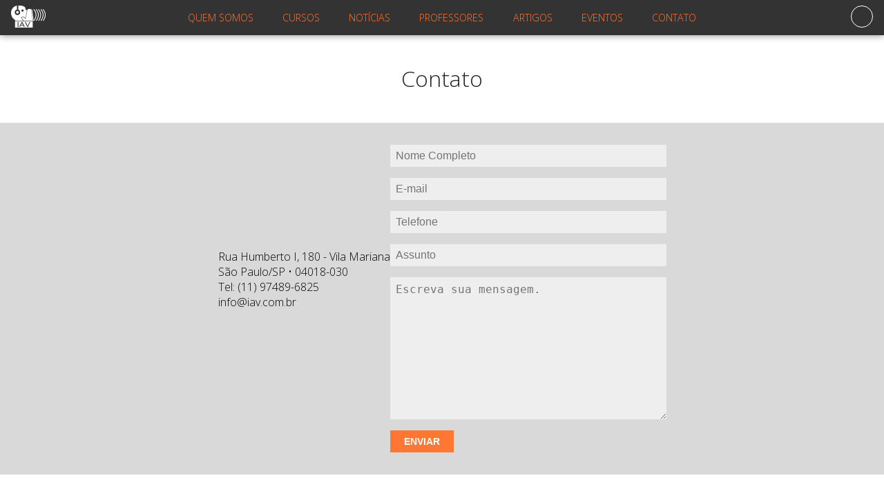

--- FILE ---
content_type: text/html; charset=utf-8
request_url: https://iav.com.br/contato/
body_size: 3106
content:

<!DOCTYPE html PUBLIC "-//W3C//DTD XHTML 1.0 Transitional//EN" "https://www.w3.org/TR/xhtml1/DTD/xhtml1-transitional.dtd">
<html xmlns="https://www.w3.org/1999/xhtml" lang="pt-br">
<head>
  <!-- Google Tag Manager -->
<script>(function(w,d,s,l,i){w[l]=w[l]||[];w[l].push({'gtm.start':
new Date().getTime(),event:'gtm.js'});var f=d.getElementsByTagName(s)[0],
j=d.createElement(s),dl=l!='dataLayer'?'&l='+l:'';j.async=true;j.src=
'https://www.googletagmanager.com/gtm.js?id='+i+dl;f.parentNode.insertBefore(j,f);
})(window,document,'script','dataLayer','GTM-P448W75');</script>
<!-- End Google Tag Manager -->
  <meta charset="utf-8">
  <meta http-equiv="Content-Type" content="text/html; charset=UTF-8" />
  <meta http-equiv="X-UA-Compatible" content="IE=edge">
  <meta name="verify-v1" content="" />
  <meta name="google-site-verification" content="Kbe5Tqv709LpZVnI0PC0j_SxO_yiWeYYZfk2JtOFCk4" />
  <meta name="url" content="https://iav.com.br" />
  <meta name="language" content="Portugues" />
  <title>Contato | IAV</title>
  <meta name="description" content="IAV é a única escola especializada em áudio do Brasil. Só no IAV você encontra o melhor e mais completo curso de áudio, comparável apenas aos melhores cursos da Europa e Estados Unidos. E isso com o menor custo por hora/aula dentre todos os cursos de áudio no Brasil. Só o IAV tem uma infra-estrutura totalmente desenvolvida para o aprendizado de áudio e ainda mantém convênios para encaminhamento direto dos melhores alunos ao mercado de trabalho." />
  <meta name="keywords" content="áudio, curso de áudio, mixagem, pro tools, marcelo claret, musicalização, mesas digitais, acústica, gravação, musical, sonorização, curso" />
  <meta name="keyphrases" content="áudio, curso de áudio, mixagem, pro tools, marcelo claret, musicalização, mesas digitais, acústica, gravação, musical, sonorização, curso" />
  <meta name="abstract" content="IAV | Instituto de Áudio & Vídeo" />
  <meta name="revisit-after" content="20 days" />
  <meta name="distribution" content="Global" />
  <meta name="rating" content="General" />
  <meta name="content-language" content="pt-BR" />
  <meta name="resource-type" content="document" />
  <meta name="audience" content="all" />
  <meta name="reply-to" content="contato@iav.com.br" />
  <meta name="copyright" content="https://JonLevischi.com/" />
  <meta name="category" content="Internet" />
  <meta name="robots" content="Index,Follow" />
  <!-- <meta name="author" content="IAV" /> -->
  <link rev=made title="JonLevischi" href="mailto:JonLevischi@gmail.com" />
  <!-- Beginning of Favicons  -->
  <link rel="apple-touch-icon" sizes="57x57" href="https://media.iav.com.br/static/img/favicon/apple-icon-57x57.png">
  <link rel="apple-touch-icon" sizes="60x60" href="https://media.iav.com.br/static/img/favicon/apple-icon-60x60.png">
  <link rel="apple-touch-icon" sizes="72x72" href="https://media.iav.com.br/static/img/favicon/apple-icon-72x72.png">
  <link rel="apple-touch-icon" sizes="76x76" href="https://media.iav.com.br/static/img/favicon/apple-icon-76x76.png">
  <link rel="apple-touch-icon" sizes="114x114" href="https://media.iav.com.br/static/img/favicon/apple-icon-114x114.png">
  <link rel="apple-touch-icon" sizes="120x120" href="https://media.iav.com.br/static/img/favicon/apple-icon-120x120.png">
  <link rel="apple-touch-icon" sizes="144x144" href="https://media.iav.com.br/static/img/favicon/apple-icon-144x144.png">
  <link rel="apple-touch-icon" sizes="152x152" href="https://media.iav.com.br/static/img/favicon/apple-icon-152x152.png">
  <link rel="apple-touch-icon" sizes="180x180" href="https://media.iav.com.br/static/img/favicon/apple-icon-180x180.png">
  <link rel="icon" type="image/png" sizes="192x192"  href="https://media.iav.com.br/static/img/favicon/android-icon-192x192.png">
  <link rel="icon" type="image/png" sizes="32x32" href="https://media.iav.com.br/static/img/favicon/favicon-32x32.png">
  <link rel="icon" type="image/png" sizes="96x96" href="https://media.iav.com.br/static/img/favicon/favicon-96x96.png">
  <link rel="icon" type="image/png" sizes="16x16" href="https://media.iav.com.br/static/img/favicon/favicon-16x16.png">
  <meta name="msapplication-TileColor" content="#FFFFFF">
  <meta name="msapplication-TileImage" content="https://media.iav.com.br/static/img/favicon/ms-icon-144x144.png">
  <!-- End of Favicons  -->
  <meta name="viewport" content="width=device-width, maximum-scale=1.0, minimum-scale=1.0, initial-scale=1.0" />
  <link href="https://fonts.googleapis.com/css?family=Open+Sans:300,300i,400,400i" rel="stylesheet">
  <base href="https://iav.com.br/">
  <link rel="stylesheet" type="text/css" href="https://media.iav.com.br/static/css/base.css?v=20260118041029" />
  <!--[if lt IE 9]><script src="https://html5shiv.googlecode.com/svn/trunk/html5.js"></script><![endif]-->
  <script type="application/ld+json">
  {
    "@context": "https://schema.org",
    "@type": "Organization",
    "url": "https://iav.com.br",
    "logo": "https://iav.com.brhttps://media.iav.com.br/static/img/IAV.png"
  }
  </script>
  
  <meta property="og:site_name" content="IAV | Instituto de Áudio & Vídeo"/>
  <meta property="og:type" content="website"/>
  <meta property="og:url" content="https://iav.com.br/contato/"/>
  <!-- <meta property="fb:admins" content="339769366116965"/> -->
  <!-- <meta property="fb:app_id" content="339769366116965"/> -->
  <meta property="og:title" content="IAV | Instituto de Áudio & Vídeo"/>
  <meta property="og:description" content="IAV é a única escola especializada em áudio do Brasil. Só no IAV você encontra o melhor e mais completo curso de áudio, comparável apenas aos melhores cursos da Europa e Estados Unidos. E isso com o menor custo por hora/aula dentre todos os cursos de áudio no Brasil. Só o IAV tem uma infra-estrutura totalmente desenvolvida para o aprendizado de áudio e ainda mantém convênios para encaminhamento direto dos melhores alunos ao mercado de trabalho."/>
  <meta property="og:image:secure" itemprop="image" content="https://media.iav.com.br/static/img/IAV.png"/>
  <script src="https://kit.fontawesome.com/0e2947f4a2.js" crossorigin="anonymous"></script>
  <script defer src="https://media.iav.com.br/static/js/nav.js"></script>
</head>

<body id="Contact">
<!-- Google Tag Manager (noscript) -->
<noscript><iframe src="https://www.googletagmanager.com/ns.html?id=GTM-P448W75"
height="0" width="0" style="display:none;visibility:hidden"></iframe></noscript>
<!-- End Google Tag Manager (noscript) -->




<div class="Header">
  
  <nav class="Nav D-F JC-SB AI-C FW-W MS-A BG-W" id="Nav" aria-label="Main Navigation">

    <header class="Container D-F JC-SB AI-C">

      <button class="Btn-Menu" aria-label="Abrir Menu" aria-haspopup="true" aria-controls="menu" aria-expanded="false"><span class="Hamburger"></span></button>

      <figure class="Header-Brand"><a href="/"><img src="https://media.iav.com.br/static/img/IAV.png" class="Logo"></a></figure>

      <div class="Nav-Avatar Animate" id="Avatar"><i class="fas fa-user Animate"></i></div>

    </header>
    
    <ul class="Menu Container D-F JC-SB AI-C" id="Menu" role="menu">
      <li><a href="/iav/">Quem Somos</a></li>
      <li><a href="/cursos/" class="Animate">Cursos</a></li>
      <li><a href="/noticias/" class="Animate">Notícias</a></li>
      <li><a href="/professores/" class="Animate">Professores</a></li>
      <li><a href="/artigos/" class="Animate">Artigos</a></li>
      <li><a href="/eventos/" class="Animate">Eventos</a></li>
      <li><a href="/contato/" class="Animate">Contato</a></li>
      <!-- <li class="Formulas"><a href="/calculadora/" class="Animate">Fórmulas</li></a> -->
    </ul>

  </nav>

</div>



<main class="">
  
<h1>Contato</h1>

<div class="Container D-F JC-C AI-C FW-W Gap Pad BG-G">
  <div class="Contact-Info">
    <div class="Info MB">
      <div>Rua Humberto I, 180 - Vila Mariana<br>São Paulo/SP • 04018-030</div>
      <div>Tel: <a href="tel:+5511974896825">(11) 97489-6825</a> <a href="https://api.whatsapp.com/send?phone=5511974896825"><i class="fab fa-whatsapp Animate"></i></a></div>
      <div><a href="mailto:info@iav.com.br">info@iav.com.br</a></div>
    </div>
    <ul class="Social">
  <li><a href="https://youtube.com/escolaIAV" target="_blank"><i class="fab fa-youtube Animate"></i></a></li>
  <li><a href="https://instagram.com/IAV_Escola_de_Audio" target="_blank"><i class="fab fa-instagram Animate"></i></a></li>
  <li><a href="https://facebook.com/EscolaIAV" target="_blank"><i class="fab fa-facebook-f Animate"></i></a></li>
  <li><a href="https://twitter.com/EscolaIAV" target="_blank"><i class="fab fa-twitter Animate"></i></a></li>
  <li><a href="https://api.whatsapp.com/send?phone=5511974896825" target="_blank"><i class="fab fa-whatsapp Animate"></i></a></li>
  <li><a href="https://t.me/institutodeaudioevideo" target="_blank"><i class="fab fa-telegram"></i></a></li>
</ul>

  </div>
  <div class="Contact-Form">
    
    <div class="Form D-F JC-C">
      <form action="." method="POST" id="Forms-Contact"><input type="hidden" name="csrfmiddlewaretoken" value="iTFyJJBs5NMIUBmyNh5ru2iREKc1vXTxVzah5dQwTgaHuHJWZWkzyFQtv0zc5Iv6">
  <div>
    <input type="text" name="full_name" placeholder="Nome Completo" required id="id_full_name">
    
</div>

  <div>
    <input type="email" name="email" maxlength="320" placeholder="E-mail" required id="id_email">
    
</div>

  <div>
    <input type="text" name="phone_number" placeholder="Telefone" id="id_phone_number">
    
</div>

  <div>
    <input type="text" name="subject" placeholder="Assunto" id="id_subject">
    
</div>

  <div>
    <textarea name="message" cols="40" rows="10" placeholder="Escreva sua mensagem." required id="id_message">
</textarea>
    
      
    
</div>
  <input type="submit" value="Enviar">
</form>

    </div>
    
  </div>
</div>

<div class="Map Container D-F JC-C MT">
  <iframe src="https://www.google.com/maps/embed?pb=!1m18!1m12!1m3!1d3656.62947912431!2d-46.64514188522733!3d-23.581747284672684!2m3!1f0!2f0!3f0!3m2!1i1024!2i768!4f13.1!3m3!1m2!1s0x94ce598fa3c939bb%3A0x1c963f49f068e9dc!2sR.+Humberto+I%2C+180+-+Vila+Mariana%2C+S%C3%A3o+Paulo+-+SP!5e0!3m2!1sen!2sbr!4v1480056868020" width="600" height="450" frameborder="0" style="border:0" allowfullscreen></iframe>
</div>

</main>



<footer class="Footer">

  <ul class="Social">
  <li><a href="https://youtube.com/escolaIAV" target="_blank"><i class="fab fa-youtube Animate"></i></a></li>
  <li><a href="https://instagram.com/IAV_Escola_de_Audio" target="_blank"><i class="fab fa-instagram Animate"></i></a></li>
  <li><a href="https://facebook.com/EscolaIAV" target="_blank"><i class="fab fa-facebook-f Animate"></i></a></li>
  <li><a href="https://twitter.com/EscolaIAV" target="_blank"><i class="fab fa-twitter Animate"></i></a></li>
  <li><a href="https://api.whatsapp.com/send?phone=5511974896825" target="_blank"><i class="fab fa-whatsapp Animate"></i></a></li>
  <li><a href="https://t.me/institutodeaudioevideo" target="_blank"><i class="fab fa-telegram"></i></a></li>
</ul>


  <div class="Info">
    Rua Humberto I, 180 - Vila Mariana, São Paulo • 04018-030
    <br />Tel: <a href="tel:+5511974896825">(11) 97489-6825</a> <a href="https://api.whatsapp.com/send?phone=5511974896825"><i class="fab fa-whatsapp Animate"></i></a> • <a href="mailto:info@iav.com.br">info@iav.com.br</a>
    <br />Desenvolvido por <a href="https://JonLevischi.com/" target="_blank">Jon Levischi</a>
  </div>

</footer>






</body>
</html>


--- FILE ---
content_type: text/css
request_url: https://media.iav.com.br/static/css/base.css?v=20260118041029
body_size: 3798
content:

:root {

  --desktop-width: 1600px;
  --layout-width: 1460px;
  --menu-width: 1300px;
  --mobile-menu-height: 50px;
  --submenu-retract-height: 46px;
  --side-nav-width: 300px;
  --text-width: 800px;
  --form-width: 400px;
  --footer-col-width: 240px;
  --margin: 40px;
  --space-xs: 10px;
  --space-s: 20px;
  --space-m: 40px;
  --space-l: 80px;
  --space-xl: 100px;
  --shrink-brand: 82px;
  --shrink-logo: 130px;
  --size: 1rem;
  --size-1: 1rem;
  --size-2: 2rem;
  --size-3: 3rem;
  --size-4: 4rem;
  --size-5: 5rem;
  --size-half: calc(var(--size) / 2);
  --size-double: calc(var(--size) * 2);

  --font-title: 'Open Sans', sans-serif;
  --font-body: 'Open Sans', sans-serif;

  --theme-color: #F73;
  --body-bg-color: #FFF;

  --black: #222222;
  --black-rgb: rgb(34, 34, 34);

  --white: #FFF;
  --white-rgb: rgb(255, 255, 255);

  --gray: #D9D9D9;
  --gray-rgb: rgb(217, 217, 217);
  --light-gray: #EEE;
  --dark-gray: #777;

  --shadow: rgba(0, 0, 0, .5);

  --border-r-s: .5rem;
  --border-r-m: 1rem;
  --border-r-l: 2rem;

  --primary: var(--orange);
  --secondary: var(--orange);

  --card-cols: 2;
  --card-width: calc((100% - (var(--size) * (var(--card-cols) - 1))) / var(--card-cols));

  --f-100: 0 0 100%;
  --row-2: 0 0 calc((100% / 2 - var(--size)) + (var(--size) / 2));
  --row-3: 0 0 calc((100% / 3 - var(--size)) + (var(--size) / 3));
  --row-4: 0 0 calc((100% / 4 - var(--size)) + (var(--size) / 4));
  --row-2-gap-1: 0 0 calc((100% / 2 - var(--size-1)) + (var(--size-1) / 2));
  --row-4-gap-1: 0 0 calc((100% / 4 - var(--size-1)) + (var(--size-1) / 4));

}



* {
  margin: 0;
  padding: 0;
  box-sizing: border-box;
}

body {
  font-family: var(--font-body);
  font-size: 16px;
  font-weight: 100;
  background-color: var(--body-bg-color);
}

h1, h1, h3 {
  font-family: var(--font-title);
  color: var(--black);
  font-weight: lighter;
}

h1 {
  text-align: center;
  font-size: 2rem;
  line-height: 4rem;
  margin-bottom: 2rem;
}

h2 {
  font-size: 1.5rem;
  line-height: 2.5rem;
  margin-bottom: 1.5rem;
}

h3 {
  font-size: 1.4rem;
  line-height: 2rem;
  margin-bottom: 1rem;
}

h4 {
  margin-bottom: 1rem;
  font-size: 1.3rem;
}

img {
  max-width: 100%;
}

ul {
  list-style: none;
}

a {
  color: inherit;
  font-size: inherit;
  text-decoration: none;
}

p a {
  color: var(--theme-color);
}

p {
  max-width: var(--text-width);
}

p:not(:last-child) {
  margin-bottom: 1rem;
}

p a {
  color: var(--theme-color);
}

span {
  font-size: inherit;
  color: inherit;
}

hr {
  height: 4px;
  background-color: var(--primary);
  border: 0;
  border-radius: 2px;
}

figure {
  text-align: center;
}

img {
  vertical-align: middle;
}

i, svg, path {
  color: inherit;
  font-size: inherit;
}

table {
  table-layout: fixed;
}

time {
  color: var(--dark-gray);
  font-size: .9rem;
  line-height: 1.5rem;
}

address {
  font-style: normal;
}

input,
textarea {
  padding: 0 8px;
  max-width: 100%;
  font-size: 16px;
  border: 0;
  border-radius: 0;
}

input {
  line-height: 32px;
}

textarea {
  padding: 8px;
}

button,
input[type=submit] {
  border: 0;
}

main input:not([type=submit]):not([type=radio]):not([type=search]),
main textarea {
  margin-bottom: var(--size-1);
  width: var(--form-width);
  max-width: 100%;
  background-color: var(--light-gray);
}

.Home-Mailing input:not([type=submit]) {
  width: unset !important;
}

main button:not(.Search-Button),
main input[type=submit] {
  margin: 0 auto;
  padding: 0 20px;
  line-height: 32px;
  color: var(--white);
  font-size: .9rem;
  font-weight: bold;
  text-transform: uppercase;
  background-color: var(--theme-color);
/*  border-radius: var(--border-r-s);*/
}

.BG-B button:not(.Search-Button),
.BG-B input[type=submit] {
  color: var(--black);
}

button.Search-Button {
  background-color: transparent;
}

input[type=search] {
  -moz-appearance: none;
  -webkit-appearance: none;
  appearance: none;
}
input[type="search"]::-webkit-search-decoration {
  display: none !important;
}

.Success {
  text-align: center;
}

.Success h3 {
  color: var(--white);
}

.Search-Form input[type=search] {
  margin: 0;
  width: calc(100% - 40px);
  background-color: var(--white);
}

.Sort-Options input[type=radio] {
  -webkit-appearance: none;
  appearance: none;
}

.Sort-Options input[type=radio] ~ label {
  cursor: pointer;
  white-space: pre;
}

.Sort-Options input:checked ~ label {
  color: var(--primary);
}

.Sort-Label {
  margin-left: 4px;
}



/* || DEFAULTS */

.Text-Width { max-width: var(--text-width); }
.O-H { overflow: hidden; }
.P-Abs { position: absolute; }
.P-Rel { position: relative; }
.P-T { top: 0; }
.P-S { left: 0; right: 0; }
.P-L { left: 0; }
.P-R { right: 0; }
.P-B { bottom: 0; }
.P-B-1 { bottom: 1rem; }
.W-100 { width: 100%; }
.M { margin: var(--size); }
.M-0 { margin: 0; }
.MT { margin-top: var(--size); }
.MT-0 { margin-top: 0 !important; }
.MT-1 { margin-top: 1rem; }
.MT-2 { margin-top: 2rem; }
.MT-3 { margin-top: 3rem; }
.MB { margin-bottom: var(--size); }
.MB-0 { margin-bottom: 0; }
.MB-1 { margin-bottom: 1rem; }
.MB-2 { margin-bottom: 2rem; }
.MB-3 { margin-bottom: 3rem; }
.MS-A { margin-left: auto !important; margin-right: auto !important; }
.Pad { padding: var(--size); }
.Pad-H { padding: .5rem; }
.Pad-0 { padding: 0; }
.Pad-05 { padding: calc(var(--size-1) / 2); }
.Pad-1 { padding: var(--size-1); }
.Pad-2 { padding: var(--size-2); }
.Pad-L-1 { padding-left: 1rem; }
.PT-3 { padding-top: 3rem; }
.PB-0 { padding-bottom: 0; }
.F-L { float: left; }
.F-R { float: right; }
.C { text-align: center; }
.C-W { color: var(--white); }
.C-B { color: var(--black); }
.C-P { color: var(--primary); }
.C-S { color: var(--secondary); }
.FS-3 { font-size: 3rem; }
.FS-25 { font-size: 2rem; }
.FS-2 { font-size: 2rem; }
.FS-15 { font-size: 1.5rem; }
.FS-125 { font-size: 1.25rem; }
.FS-1 { font-size: 1rem; }
.FS-09 { font-size: .9rem; }
.FS-08 { font-size: .8rem; }
.FS-07 { font-size: .7rem; }
.LH-2 { line-height: 2rem; }
.LH-3 { line-height: 3rem; }
.FW-N { font-weight: normal; }
.FW-B { font-weight: bold; }
.FW-L { font-weight: lighter; }
.TT-U { text-transform: uppercase; }
.BG-T { background-color: var(--theme-color); }
.BG-P { background-color: var(--primary); }
.BG-S { background-color: var(--secondary); }
.BG-G { background-color: var(--gray); }
.BG-LG { background-color: var(--light-gray); }
.BG-W { background-color: var(--white); }
.BG-B { background-color: var(--black); }
.D-B { display: block; }
.D-F { display: flex; }
.D-N { display: none; }
.O-1 { order: 1; }
.O-2 { order: 2; }
.O-3 { order: 3; }
.FW-W { flex-wrap: wrap; }
.FW-NW { flex-wrap: nowrap; }
.F-100 { flex: var(--f-100); }
.JC-SB { justify-content: space-between; }
.JC-SA { justify-content: space-around; }
.JC-SE { justify-content: space-evenly; }
.JC-FS { justify-content: flex-start; }
.JC-FE { justify-content: flex-end; }
.JC-C { justify-content: center; }
.AI-FS { align-items: flex-start; }
.AI-C { align-items: center; }
.AI-FE { align-items: flex-end; }
.AI-S { align-items: stretch; }
.Gap { gap: var(--size); }
.Gap-1 { gap: var(--size-1); }
.Gap-2 { gap: var(--size-2); }
.Gap-3 { gap: var(--size-3); }
.Gap-025 { gap: .25rem; }
.Gap-1px { gap: 1px; }
.Gap-2px { gap: 2px; }
.FF-R { flex-flow: row-reverse wrap-reverse; }
.B-0 { border: 0; }
.BR-50 { border-radius: 50%; overflow: hidden; }
.BR-S { border-radius: var(--border-r-s); overflow: hidden; }
.BR-M { border-radius: var(--border-r-m); overflow: hidden; }
.BR-L { border-radius: var(--border-r-l); overflow: hidden; }
.BS-S { box-shadow: 0 0 10px var(--shadow); }
.Col-Text { flex: 0 1 var(--text-width); }
.Avatar { overflow: hidden; margin: 0 auto; width: 9rem; height: 9rem; border-radius: 50%; }
.Avatar.Small { width: 60px; height: 60px; }
.Avatar.Active { border: 3px solid var(--primary); }
.Avatar img { object-fit: cover; aspect-ratio: 1 / 1; }
.List-Thumb { object-fit: cover; }
.AR-16-9 { aspect-ratio: 16 / 9; }
.AR-6-7 { aspect-ratio: 6 / 7; }
.Transition { transition: all .2s ease-in-out; }
.Tag { color: var(--dark-gray); font-size: .7rem; font-weight: bold; text-transform: uppercase; }
.Unavailable { opacity: 25%; }



/* || LAYOUT */
.Container,
.Menu.Container {
  padding-left: 1rem;
  padding-right: 1rem;
}



/* || HEADER */

body {
  margin-top: var(--main-top-margin);
}

.Header {
  z-index: 9000;
  position: absolute;
  top: 0;
  left: 0;
  right: 0;
}

.Header .Logo {
  max-height: 2rem;
}

.Nav {
  box-shadow: 0 0 10px var(--shadow);
}

.Header header {
  color: var(--white);
}

.Header .Social a {
  margin: 0 8px;
  font-size: 1.5rem;
}

.Header-Search button {
  cursor: pointer;
  font-size: 20px;
  background-color: transparent;
}

.Menu {
  width: 100%;
  transition: .5s;
}

.Menu a {
  display: block;
  color: var(--theme-color);
}

.Menu .Highlight {
  text-align: center;
  color: var(--white);
  line-height: 32px;
  background-color: var(--orange);
  border-radius: 4px;
}

.Menu > li > a {
  text-transform: uppercase;
}

.Menu > li {
  position: relative;
}

.Submenu {
  display: none;
}

.Submenu a {
  display: block;
  padding: 0 10px;
  line-height: 2rem;
}

.Menu > li:hover .Submenu {
  display: block;
}


.Nav a,
.Footer a {
  transition: all .2s ease-in-out;
}

.Nav a:hover,
.Footer a:hover {
  color: var(--white);
}

.Nav a {
  display: block;
  font-size: .8rem;
}

.Nav .Logo img {
  max-height: 2.5rem;
}

.Nav-Avatar {
  cursor: pointer;
  overflow: hidden;
  padding-top: .4rem;
  width: 2rem;
  height: 2rem;
  text-align: center;
  color: var(--white);
  border: 1px solid var(--white);
  border-radius: 50%;
}

.Nav i {
  font-size: 1.5rem;
}

.Nav {
  background-color: rgba(0, 0, 0, .8);
}

.Nav,
.Footer {
  -webkit-backdrop-filter: saturate(2) blur(10px);
  backdrop-filter: saturate(2) blur(10px);
}



/* || FOOTER */
.Footer {
  padding: 1rem;
  text-align: center;
  font-size: .8rem;
  color: #CCC;
  background-color: var(--black);
}

.Footer a {
  color: var(--theme-color);
}

.Social {
  display: flex;
  justify-content: center;
  align-items: center;
  margin-bottom: 1rem;
}
.Social li {
  padding: .25rem;
}
.Social a {
  font-size: 1.2rem;
}



/* || MAIN */
main {
  padding-top: var(--size);
  padding-bottom: var(--size);
}



/* || PAGES */
.News article {
  margin-bottom: var(--size);
}
.News article figure {
  flex: 0 0 25%;
  background-color: var(--light-gray);
}
.News-E {
  margin: 0 auto;
  max-width: var(--text-width);
}
.N-Img {
  object-fit: cover;
  aspect-ratio: 4 / 2;
}

.Card .Tag {
  text-align: center;
  line-height: 2rem;
}

.Article {
  border: 1px solid var(--gray);
}
.Article svg {
  font-size: 2rem;
}
.File-Size {
  font-size: .7rem;
}



/* DETAILS */

.Home-News,
.Home-Courses {
  gap: 1rem;
  flex-wrap: wrap;
}

.Cards {
  display: flex;
  justify-content: flex-start;
  align-items: stretch;
  flex-wrap: wrap;
  gap: var(--size);
}

.Card {
  flex: 0 0 var(--card-width);
}
@media (min-width: 768px) {
  :root { --card-cols: 3; }
}
@media (min-width: 992px) {
  :root { --card-cols: 4; }
}

.Card-Alert {
  font-size: .8rem;
  font-weight: bold;
  text-transform: uppercase;
}

.Card-Title {
  padding-top: 0.5rem;
}

.Card .Tag {
  margin-bottom: -1rem;
}

.Card img {
  object-fit: cover;
  aspect-ratio: 4 / 3;
  width: 100%;
}

.Home-About {
  display: flex;
  justify-content: space-between;
  align-items: center;
  flex-wrap: wrap;
  color: var(--white);
}

.Home-About.Container {
  padding: 0;
}

.H-A-Text {
  padding: 2rem 1rem;
}

.Avatars {
  overflow: hidden;
  display: flex;
  flex-wrap: wrap;
  justify-content: center;
  align-items: flex-start;
  gap: 1rem;
}

.H-P-Entry {
  flex: 1 0 45%;
  text-align: center;
}

.H-P-Img {
  object-fit: cover;
  aspect-ratio: 1;
  width: 8rem;
  height: 8rem;
}

.Home-Mailing form {
  flex-wrap: wrap;
  margin: 0 auto;
  max-width: 20rem;
}



/* [] SCREEN SIZES | Extra Small Devices (Smartphones) */
@media (max-width: 600px) {

  :root {
    --main-top-margin: 50px;
    --size: var(--size-1);
    --text-width: 100%;
    --form-width: 100%;
  }

  .Header {
    position: fixed;
  }

  .Header header {
    width: 100%;
    height: var(--main-top-margin);
    box-shadow: 0 0 .5rem rgba(0, 0, 0, .5);
  }
  
  .Header-Brand img {
    max-height: var(--main-top-margin);
  }

  .Btn-Menu {
    cursor: pointer;
    display: flex;
    color: var(--white);
    background: none;
    border: none;
  }

  .Menu {
    overflow-y: hidden;
    visibility: hidden;
    display: block;
    top: var(--mobile-menu-height);
    left: 0;
    width: 100%;
    height: 0;
/*    background-color: rgba(0, 0, 0, .85);*/
  }

  .Submenu li {
    padding-left: 10px;
  }
  
  .Hamburger {
    border-top: 2px solid;
    width: 20px;
  }
  
  .Hamburger::after,
  .Hamburger::before {
    content: " ";
    position: relative;
    display: block;
    margin-top: 6px;
    width: 20px;
    height: 2px;
    background: currentColor;
    transition: .3s;
  }
  
  .Nav.active .Menu {
    overflow-y: auto;
    visibility: visible;
    padding-top: 1rem;
    height: calc(100vh - var(--mobile-menu-height));
    color: var(--white);
  }
  
  .Nav.active .Hamburger {
    border-top-color: transparent;
  }
  
  .Nav.active .Hamburger::before {
    transform: rotate(135deg);
  }
  
  .Nav.active .Hamburger::after {
    transform: rotate(-135deg);
    top: -7px;
  }

  .Menu > li > a {
    padding-left: 1rem;
    line-height: 2rem;
  }

  .Menu > li > a:hover {
    border-left: 4px solid var(--theme-color);
  }

}



/* [] SCREEN SIZES | Small Devices (Portrait Tablets and Large Smartphones) */
@media (min-width: 600px) {

  :root {
    --main-top-margin: 50px;
    --size: var(--size-2);
  }

  .Btn-Menu {
    display: none;
  }

  .Header header {
    flex: 1 0 100%;
    padding-top: .5rem;
    padding-bottom: .5rem;
  }

  .Menu {
    margin: -3rem auto 0;
    width: calc(100% - 12rem);
    max-width: 50rem;
  }

  .Nav {
    position: fixed;
    top: 0;
    display: flex;
    justify-content: space-between;
    align-items: center;
    width: 100%;
  }

  .Nav ul {
    display: flex;
    justify-content: space-between;
    align-items: center;
  }

  .Nav li {
    text-align: center;
  }

  .Nav li a {
    padding: .25rem;
    font-size: .7rem;
  }

  main {
    margin-top: var(--main-top-margin);
    min-height: calc(100vh - var(--main-top-margin) - 131px);
  }

  .H-P-Entry {
    flex: 0 0 21%;
  }

  .Home-Mailing {
    flex-wrap: nowrap;
  }

}



/* [] SCREEN SIZES | Medium Devices (Landscape Tablets) */
@media (min-width: 768px) {

  .Nav li a {
    padding: .5rem;
    font-size: .8rem;
  }

  .H-A-Image {
    width: 50%;
  }

  .H-A-Text {
    font-size: .8rem;
  }

  .Home-Mailing {
    padding-top: 6rem;
    padding-bottom: 6rem;
  }
  
  .Home-About {
    flex-wrap: nowrap;
  }

  .Home-Mailing form {
    flex-wrap: nowrap;
  }

  .Home-Mailing input,
  .Home-Mailing button {
    flex: 1 0 30%;
  }

  .Home-Mailing button {
    flex: unset;
    border-radius: 0 .5rem .5rem 0;
  }

}



/* [] SCREEN SIZES | Large Devices (Laptops/Desktops) */
@media (min-width: 992px) {

  .Nav li a {
    padding: 1rem;
    font-size: .9rem;
  }

  .H-A-Text {
    font-size: .9rem;
    padding: 2rem;
  }

  .Home-Mailing form {
    justify-content: center;
  }

  .Home-Mailing input {
    flex: 1 0 3rem;
  }

}



/* [] SCREEN SIZES | Extra Large Devices (large Laptops and Desktops) */
@media (min-width: 1200px) {

  .H-A-Text {
    font-size: 1rem;
    padding: 3rem;
  }

  .Avatars {
    flex-wrap: nowrap;
  }

  .H-P-Entry {
    flex: 1 0 11%;
    text-align: center;
  }

}



/* [] SCREEN SIZES | Extra Large Displays */
@media (min-width: 1460px) {

  .Container,
  .Nav.Shrink {
    padding-left: calc((100% - var(--layout-width)) / 2);
    padding-right: calc((100% - var(--layout-width)) / 2);
  }

}


--- FILE ---
content_type: text/javascript
request_url: https://media.iav.com.br/static/js/nav.js
body_size: 574
content:
const nav = document.querySelector(".Nav");
const menu = document.querySelector(".Menu");
const btnMenu = document.querySelector(".Btn-Menu");

function handleButtonClick(event) {
  if (event.type === "touchstart") event.preventDefault();
  event.stopPropagation();
  nav.classList.toggle("active");
  handleClickOutside(menu, () => {
    nav.classList.remove("active");
    setAria();
  });
  setAria();
}

function handleClickOutside(targetElement, callback) {
  const html = document.documentElement;
  function handleHTMLClick(event) {
    if (!targetElement.contains(event.target)) {
      targetElement.removeAttribute("data-target");
      html.removeEventListener("click", handleHTMLClick);
      html.removeEventListener("touchstart", handleHTMLClick);
      callback();
    }
  }
  if (!targetElement.hasAttribute("data-target")) {
    html.addEventListener("click", handleHTMLClick);
    html.addEventListener("touchstart", handleHTMLClick);
    targetElement.setAttribute("data-target", "");
  }
}

function setAria() {
  const isActive = nav.classList.contains("active");
  btnMenu.setAttribute("aria-expanded", isActive);
  if (isActive) {
    btnMenu.setAttribute("aria-label", "Fechar Menu");
  } else {
    btnMenu.setAttribute("aria-label", "Abrir Menu");
  }
}

btnMenu.addEventListener("click", handleButtonClick);
btnMenu.addEventListener("touchstart", handleButtonClick);



// SHRINK MENU

window.onscroll = function() {scrollFunction()};

function scrollFunction() {
  var scroll = 80;
  if (document.body.scrollTop > scroll || document.documentElement.scrollTop > scroll) {
    nav.classList.add("Shrink");
  } else {
    nav.classList.remove("Shrink");
  }
}
